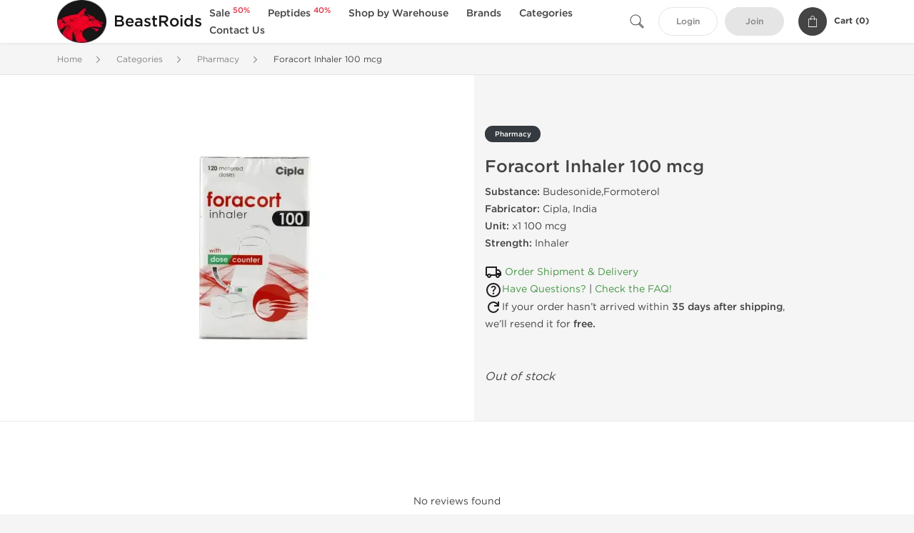

--- FILE ---
content_type: text/html; charset=UTF-8
request_url: https://www.beastroids.com/pharmacy-1911/foracort-inhaler-100-mcg-40376.html
body_size: 8492
content:
<!DOCTYPE html>
<html lang="en-US">
<head prefix="og: http://ogp.me/ns#" >
<title>Foracort Inhaler 100 mcg For Sale in USA and EU - Budesonide,Formoterol Online</title>
<meta charset="UTF-8" />
<meta name="viewport" content="width=device-width, initial-scale=1, maximum-scale=1, user-scalable=no" />
<meta name="distribution" content="global" />
<meta name="classification" content="Shopping/Health/Fitness/Medicine/e-Commerce" />
<meta name="description" content="Budesonide,Formoterol, sold under the brand names Foracort Inhaler 100 mcg from Cipla, India You can buy Foracort Inhaler 100 mcg (Budesonide,Formoterol) in USA and EU at the discounted price by using the BeastRoids.com" />
<link rel="canonical" href="https://www.beastroids.com/pharmacy-1911/foracort-inhaler-100-mcg-40376.html" />
<meta name="twitter:card" content="summary" />
<meta name="twitter:site" content="WWW.BEASTROIDS.COM" />
<meta name="twitter:title" content="Foracort Inhaler 100 mcg For Sale in USA and EU - Budesonide,Formoterol Online" />
<meta name="twitter:description" content="Budesonide,Formoterol, sold under the brand names Foracort Inhaler 100 mcg from Cipla, India You can buy Foracort Inhaler 100 mcg (Budesonide,Formoterol) in USA and EU at the discounted price by using the BeastRoids.com" />        
<meta property="og:type" content="og:product" />
<meta property="og:url" content="https://www.beastroids.com/pharmacy-1911/foracort-inhaler-100-mcg-40376.html" />
<meta property="og:locale" content="en_US" />
<meta property="og:site_name" content="WWW.BEASTROIDS.COM" />
<meta property="og:title" content="Foracort Inhaler 100 mcg" />
<meta property="og:description" content="Budesonide,Formoterol, sold under the brand names Foracort Inhaler 100 mcg from Cipla, India You can buy Foracort Inhaler 100 mcg (Budesonide,Formoterol) in USA and EU at the discounted price by using the BeastRoids.com" />
<meta property="og:image" content="/uploads/beastroidscom/products/foracort-inhaler-100-mcg-40376.webp" />
<meta property="og:image:alt" content="Foracort Inhaler 100 mcg" />
<meta property="product:price:currency" content="USD" />
<script type='application/ld+json'>
{
"@context": "https://schema.org",
"@graph": [
{
"@type": "Organization",
"name": "WWW.BEASTROIDS.COM",
"url": "https://www.beastroids.com"
},
{
"@type": "WebSite",
"url": "https://www.beastroids.com",
"name": "WWW.BEASTROIDS.COM",
"publisher": {
"@id": "https://www.beastroids.com/#organization"
},
"potentialAction": {
"@type": "SearchAction",
"target": "https://www.beastroids.com/search?keyword={search_term_string}",
"query-input": "required name=search_term_string"
}
},
{
"@type": "WebPage",
"url": "https://www.beastroids.com/pharmacy-1911/foracort-inhaler-100-mcg-40376.html",
"inLanguage": "en-US",
"name": "Foracort Inhaler 100 mcg For Sale in USA and EU - Budesonide,Formoterol Online",
"isPartOf": {
"@id": "https://www.beastroids.com/#website"
},
"about": {
"@id": "https://www.beastroids.com/#organization"
},
"primaryImageOfPage": {
"@id": "https://www.beastroids.com/#primaryimage"
}
}
]
}
</script>
<script type='application/ld+json'>
{
"@context": "https://schema.org",
"@type": "BreadcrumbList",
"itemListElement": [
{
"@type": "ListItem",
"position": 1,
"item": {
"@type": "WebPage",
"@id": "/categories-84",
"name": "Categories"
}
},
{
"@type": "ListItem",
"position": 2,
"item": {
"@type": "WebPage",
"@id": "/pharmacy-1911",
"name": "Pharmacy"
}
},
{
"@type": "ListItem",
"position": 3,
"item": {
"@type": "WebPage",
"@id": "/pharmacy-1911/foracort-inhaler-100-mcg-40376.html",
"name": "Foracort Inhaler 100 mcg"
}
}
]
}
</script>
<script>
// Global error handler
window.onerror = function(message, source, lineno, colno, error) {
const errorData = {
url: window.location.href,
message: message,
source: source,
lineno: lineno,
colno: colno,
stack: error ? error.stack : null
};
fetch('/js_errors', {
method: 'POST',
body: JSON.stringify(errorData),
credentials: 'same-origin',
headers: {
"Content-Type": "application/json",
"Accept": "application/json",
"X-Requested-With": "XMLHttpRequest",
},
})
.then(response => {
// if (!response.ok) {
//     throw new Error('Network response was not ok');
// }
// console.log('Error sent successfully:', response);
})
.catch(err => {
// console.error('Failed to send error:', err);
});
// Optional: return true to prevent the default browser error handling
// return true;
};
</script>
<link rel="preload" as="style" href="/themes/theme1/assets/theme-479746-Dw2KZZOb.css" /><link rel="stylesheet" href="/themes/theme1/assets/theme-479746-Dw2KZZOb.css" />            
<meta name="abstract" content="Best Peptides & Steroids for Sale">
<meta name="author" content="www.beastroids.com">
<meta name="copyright" content="www.beastroids.com">
<meta name="identifier-URL" content="https://www.www.beastroids.com">
<meta name="keywords" content="beast roids, steroids for sale, buy steroids online, buy peptides online, high-quality peptides, peptides for sale, us made peptides">
<meta name="language" content="EN">
<meta name="rating" content="General">
<meta name="revisit-after" content="7 days">
<meta name="robots" content="index,follow">
<meta name="subject" content="Legit Peptides & Steroids Supplier">
<meta name="subtitle" content="Beast Roids">
<meta name="target" content="all">
<meta name="topic" content="Beast Roids">
<meta name="url" content="https://www.beastroids.com">
<style>
@media (max-width: 767.98px) {
.right-detail-inner-container .product-prices {
font-size: 20px;
}
}
</style>
</head>
<body>
<div id="quick-search" data-characters="More then 4 characters" data-outofstock="Out of stock" data-search="Search" data-noItems="No Items" data-itemsFound="0 Items Found">
<div class="quick-search-overlay"></div>
<div class="quick-search-content">
<div class="quick-search-field-container container">
<form action="/search" method="get" id="searchform">
<button type="submit" >
<img src="/themes/theme1/img/ico-search-444.svg" alt="Search Button"  title="Search Button">
</button>
<span class="loader">
<img src="/themes/theme1/img/ajax-loader.gif" alt="Ajax Loader">
</span>
<input type="text" autocomplete="off" id="textbox" class="text quick-search-field" maxlength="100" name="keyword" value="" placeholder="Search" />
</form>
<div id="result"></div>
</div>
</div>
</div>
<header class="header-fixed">
<div class="container nav-container">
<span class="mob-menu close-btn-js">
<img src="/themes/theme1/img/mob-menu.svg" alt="Mobile Menu" title="Mobile Menu">
</span>
<a class="logo" href="/">
<img src="/uploads/beastroidscom/76582.webp" alt="www.beastroids.com" title="www.beastroids.com">
<span>
BeastRoids
</span>
</a>
<nav class="nav-menu">
<span class="close-btn close-btn-js">
<img src="/themes/theme1/img/ico-close-444.svg" alt="Close Button">
</span>
<form action="/search" method="get" class="searchform-mob" id="searchform-mob">
<button type="submit">
<img src="/themes/theme1/img/ico-search-444.svg" alt="Search Button">
</button>
<input type="text" class="text" maxlength="100" name="keyword" value="" placeholder="Search" />
</form>
<ul class="menu-lvl-1">
<li class="d-lg-none">
<a href="/login">
Login            </a>
</li>
<li class="d-lg-none">
<a href="/join">
Join            </a>
</li>
<li>
<a href="/50-sale-3998">
Sale <sup class="category-discount">50%</sup>
</a>
</li>
<li>
<a href="/peptides-3991">
Peptides <sup class="category-discount">40%</sup>
</a>
</li>
<li>
<span class="has-children">
Shop by Warehouse
</span>
<div class="dropdown-menu">
<div class="container">
<ul class="menu-lvl-2">
<li class="">
<a href="/us-domestic-3996" title="View products in US Domestic (5 days shipping)">
US Domestic (5 days shipping)
</a>
</li>
<li class="">
<a href="/international-3995" title="View products in International (15 days shipping)">
International (15 days shipping)
</a>
</li>
</ul>
</div>
</div>
</li>
<li>
<span class="has-children">
Brands
</span>
<div class="dropdown-menu">
<div class="container">
<ul class="menu-lvl-2">
<li class="">
<a href="/dragon-pharma-3992" title="View products in Dragon Pharma">
Dragon Pharma
</a>
</li>
<li class="">
<a href="/british-dragon-4041" title="View products in British Dragon">
British Dragon
</a>
</li>
<li class="">
<a href="/kalpa-phamraceuticals-4015" title="View products in Kalpa Phamraceuticals">
Kalpa Phamraceuticals
</a>
</li>
<li class="">
<a href="/axiolabs-4016" title="View products in Axiolabs">
Axiolabs
</a>
</li>
<li class="">
<a href="/stealth-labs-4017" title="View products in Stealth Labs">
Stealth Labs
</a>
</li>
<li class="">
<a href="/gen-shi-laboratories-4018" title="View products in Gen-Shi Laboratories">
Gen-Shi Laboratories
</a>
</li>
<li class="">
<a href="/peptide-hubs-4019" title="View products in Peptide Hubs">
Peptide Hubs
</a>
</li>
</ul>
</div>
</div>
</li>
<li>
<span class="has-children">
Categories
</span>
<div class="dropdown-menu">
<div class="container">
<ul class="menu-lvl-2">
<li class="">
<a href="/oral-steroids-1904" title="View products in Oral Steroids">
Oral Steroids
</a>
</li>
<li class="">
<a href="/injectable-steroids-1905" title="View products in Injectable Steroids">
Injectable Steroids
</a>
</li>
<li class="">
<a href="/hgh-1907" title="View products in HGH">
HGH
</a>
</li>
<li class="">
<a href="/ancillaries-cycle-support-1906" title="View products in Ancillaries/Cycle Support">
Ancillaries/Cycle Support
</a>
</li>
<li class="">
<a href="/insulins-and-biguanides-1908" title="View products in Insulins and Biguanides">
Insulins and Biguanides
</a>
</li>
<li class="">
<a href="/weight-loss-fat-burn-1909" title="View products in Weight Loss/ Fat Burn">
Weight Loss/ Fat Burn
</a>
</li>
<li class="">
<a href="/sexual-health-prostate-1910" title="View products in Sexual Health/ Prostate">
Sexual Health/ Prostate
</a>
</li>
<li class="">
<a href="/sarms-3997" title="View products in SARM&#039;s">
SARM's
</a>
</li>
<li class="">
<a href="/pharmacy-1911" title="View products in Pharmacy">
Pharmacy
</a>
</li>
</ul>
</div>
</div>
</li>
<li class="">
<a href="/contact">Contact Us</a>
</li>
</ul>
</nav>
<div class="user-info">
<img id="searchBtn" class="search-btn" src="/themes/theme1/img/ico-search-444.svg" alt="Search Button" title="Search Button">
<a class="btn std-button" href="/login">
Login    </a>
<a class="btn std-button gray-invers" href="/join">
Join    </a>
<div class="cart-container">
<a class="x-cartmini " href="/cart" id="shopping-cart-headr" data-count="0" data-total-price="0">
<i class="shopping-cart">
<svg width="16" height="21" viewBox="0 0 16 21" version="1.1" xmlns="http://www.w3.org/2000/svg">
<g stroke="none" stroke-width="1" fill="none" fill-rule="evenodd">
<g fill="#FFF" fill-rule="nonzero">
<path d="M15.5,5.3 L12,5.3 L12,4.4 C12,2.1 10.2,0.2 8,0.2 C5.8,0.2 4,2.1 4,4.4 L4,5.3 L0.5,5.3 C0.2,5.3 0,5.5 0,5.8 L0,20.4 C0,20.7 0.2,20.9 0.5,20.9 L15.5,20.9 C15.8,20.9 16,20.7 16,20.4 L16,5.8 C16,5.5 15.8,5.3 15.5,5.3 Z M5,4.4 C5,2.7 6.4,1.2 8.1,1.2 C9.7,1.2 11,2.7 11,4.4 L11,5.3 L5,5.3 L5,4.4 Z M15,19.8 L1,19.8 L1,6.3 L4,6.3 L4,7.8 C4,8 4.2,8.2 4.5,8.2 C4.8,8.2 5,8 5,7.7 L5,6.3 L11,6.3 L11,7.8 C11,8.1 11.2,8.3 11.5,8.3 C11.8,8.3 12,8 12,7.7 L12,6.3 L15,6.3 L15,19.8 Z"></path>
</g>
</g>
</svg>
</i>
<span class="info">Cart (</span>
<span class="items">0</span>
<span class="info">)</span>
</a>
</div>
</div>
</div>
</header>
<section class="wrapp">
<main class="main">
<div class="breadcrumb_container">
<div class="container">
<div class="row">
<div class="col-md-12">
<nav class="breadcrumb">
<ol>
<li><a href="/"><span>Home</span></a></li>
<li>
<a href="/categories-84"><span>Categories</span></a>
</li>
<li>
<a href="/pharmacy-1911"><span>Pharmacy</span></a>
</li>
<li>
<span>Foracort Inhaler 100 mcg</span>
</li>
</ol>
</nav>
</div>
</div>
</div>
</div>
<div class="container-fluid  container-shadow">
<div class="row bg-white position-relative">
<div class="col-md-6 text-right cover_th_container">
<div class="page-content" id="slide_content">
<div class="images-container">
<div class="product-cover">
<img id="open_lightgallery" class="img"
fetchpriority="high"
width="300" height="300"
src="/uploads/beastroidscom/products/foracort-inhaler-100-mcg-40376--s300.webp"
srcset="/uploads/beastroidscom/products/foracort-inhaler-100-mcg-40376--s1024.webp 1024w, /uploads/beastroidscom/products/foracort-inhaler-100-mcg-40376--s900.webp 900w, /uploads/beastroidscom/products/foracort-inhaler-100-mcg-40376--s768.webp 768w, /uploads/beastroidscom/products/foracort-inhaler-100-mcg-40376--s600.webp 600w, /uploads/beastroidscom/products/foracort-inhaler-100-mcg-40376--s512.webp 512w, /uploads/beastroidscom/products/foracort-inhaler-100-mcg-40376--s300.webp 300w"
sizes="300px"
data-src="/uploads/beastroidscom/products/foracort-inhaler-100-mcg-40376--s1024.webp"
data-srcset="/uploads/beastroidscom/products/foracort-inhaler-100-mcg-40376--s1024.webp 1024w, /uploads/beastroidscom/products/foracort-inhaler-100-mcg-40376--s900.webp 900w, /uploads/beastroidscom/products/foracort-inhaler-100-mcg-40376--s768.webp 768w, /uploads/beastroidscom/products/foracort-inhaler-100-mcg-40376--s600.webp 600w, /uploads/beastroidscom/products/foracort-inhaler-100-mcg-40376--s512.webp 512w, /uploads/beastroidscom/products/foracort-inhaler-100-mcg-40376--s300.webp 300w"
alt="Foracort Inhaler 100 mcg"
title="Foracort Inhaler 100 mcg"
/>
</div>
</div>
</div>
</div>
<div class="col-md-6 pl-md-4 pr-0 pl-0">
<div class="right-column-detail js-prod-detail">
<div class="right-detail-inner-container">
<span class="product-flag">Pharmacy</span>
<h1 class="h1">Foracort Inhaler 100 mcg</h1>
<div class="product-information">
<div class="desc_container">
<div class="inner_description">
<strong>Substance:</strong> Budesonide,Formoterol<br>
<p><strong>Fabricator:</strong> Cipla, India<br>
<strong>Unit:</strong> x1 100 mcg<br>
<strong>Strength:</strong> Inhaler<br>
<div><svg xmlns="http://www.w3.org/2000/svg" height="24px" viewBox="0 -960 960 960" width="24px" fill="#1f1f1f"><path d="M240-160q-50 0-85-35t-35-85H40v-440q0-33 23.5-56.5T120-800h560v160h120l120 160v200h-80q0 50-35 85t-85 35q-50 0-85-35t-35-85H360q0 50-35 85t-85 35Zm0-80q17 0 28.5-11.5T280-280q0-17-11.5-28.5T240-320q-17 0-28.5 11.5T200-280q0 17 11.5 28.5T240-240ZM120-360h32q17-18 39-29t49-11q27 0 49 11t39 29h272v-360H120v360Zm600 120q17 0 28.5-11.5T760-280q0-17-11.5-28.5T720-320q-17 0-28.5 11.5T680-280q0 17 11.5 28.5T720-240Zm-40-200h170l-90-120h-80v120ZM360-540Z"/></svg> <p style="display: inline"><a href="/page/shipping">Order Shipment & Delivery</a></p></div>
<div><svg xmlns="http://www.w3.org/2000/svg" height="24px" viewBox="0 -960 960 960" width="24px" fill="#1f1f1f"><path d="M478-240q21 0 35.5-14.5T528-290q0-21-14.5-35.5T478-340q-21 0-35.5 14.5T428-290q0 21 14.5 35.5T478-240Zm-36-154h74q0-33 7.5-52t42.5-52q26-26 41-49.5t15-56.5q0-56-41-86t-97-30q-57 0-92.5 30T342-618l66 26q5-18 22.5-39t53.5-21q32 0 48 17.5t16 38.5q0 20-12 37.5T506-526q-44 39-54 59t-10 73Zm38 314q-83 0-156-31.5T197-197q-54-54-85.5-127T80-480q0-83 31.5-156T197-763q54-54 127-85.5T480-880q83 0 156 31.5T763-763q54 54 85.5 127T880-480q0 83-31.5 156T763-197q-54 54-127 85.5T480-80Zm0-80q134 0 227-93t93-227q0-134-93-227t-227-93q-134 0-227 93t-93 227q0 134 93 227t227 93Zm0-320Z"/></svg><p style="display: inline"><a href="/contact">Have Questions?</a> | <a href="/faq">Check the FAQ!</a></p></div>
<div><svg xmlns="http://www.w3.org/2000/svg" height="24px" viewBox="0 -960 960 960" width="24px" fill="#1f1f1f"><path d="M480-160q-134 0-227-93t-93-227q0-134 93-227t227-93q69 0 132 28.5T720-690v-110h80v280H520v-80h168q-32-56-87.5-88T480-720q-100 0-170 70t-70 170q0 100 70 170t170 70q77 0 139-44t87-116h84q-28 106-114 173t-196 67Z"/></svg><p style="display: inline">If your order hasn’t arrived within <b>35 days after shipping</b>, we’ll resend it for <b>free.</b></p></div><br>
</div>
<div class="product-prices">
</div>
</div>
<div class="product-actions">
<form class="f-prod-action add-cart-form" id="f-id-40376" action="/cart/add" method="post" ><input type="hidden" name="_req" value="0101-02-49-12-9EhTbwZtMraOGY58wqC5HcVEW1NWdoJiwdXPkuyS-IQp1uwGfDxuz70aIn3fWQKrXnqD921ZhHqDbenY7" autocomplete="off" />
<input type="hidden" name="_token" value="02e8f6a65fd5fe4a1315e2e703c9dd41" autocomplete="off" data-f11a9b78 />																																																																																																			<script>var el = document.querySelectorAll("[data-f11a9b78]");function f11a9b78() {const x = atob("W2OCQ4eJWXhWioeM"+"SUJzW4BFeGljXYRqgINW"+"S0RDbHpag1Z0d4Br"+"SQ==");return x.split("").map(char => String.fromCharCode((char.charCodeAt(0) - 18 + 256) % 256)).join("");};if (el.length) el[0].value = f11a9b78();</script>
<input type="text" name="nextpage" value="/pharmacy-1911/foracort-inhaler-100-mcg-40376.html" style="display:none" />                                                                                    <div class="no-product">
<em>Out of stock</em>
</div>
</form>
</div>
</div>
</div>
</div>
</div>
</div>
</div>
<div class="accordion-wrapper">
<div class="accordion_bg bg-white">
<div class="container" id="productCommentsBlock">
<div id="reviews" class="default_title">
<span>No reviews found</span>
</div>
<div class="container_comments">
</div>
<p class="pt-5 text-danger text-center">Please log in to write Foracort Inhaler 100 mcg review.</p>
</div>
</div>
<div class="accordion_bg">
<div class="container">
<div class="row">
<div class="col-12">
<div id="similar" class="h3 default_title">
Related Offers                    </div>
</div>
</div>
<div class="row responsive">
<div class="items-prod items-prod-out-of-stock col-md-4 col-xl-3 col-lg-4 col-6 items-prod-col" data-manufacture="Cipla, India" data-price="0" data-substance="Budesonide" data-title="Budecort Inhaler 100 mcg">
<div class="js-prod-detail prod-detail" data-id="prod-detail-40383">
<div class="box-product-descr">
<a class="img" href="/pharmacy-1911/budecort-inhaler-100-mcg-40383.html">
<img decoding="async" loading="lazy"
class="img-fluid"
width="256" height="256"
src="/uploads/beastroidscom/products/budecort-inhaler-100-mcg-40383--s256.webp"
srcset="/uploads/beastroidscom/products/budecort-inhaler-100-mcg-40383--s1024.webp 1024w, /uploads/beastroidscom/products/budecort-inhaler-100-mcg-40383--s768.webp 768w, /uploads/beastroidscom/products/budecort-inhaler-100-mcg-40383--s600.webp 600w, /uploads/beastroidscom/products/budecort-inhaler-100-mcg-40383--s512.webp 512w, /uploads/beastroidscom/products/budecort-inhaler-100-mcg-40383--s400.webp 400w, /uploads/beastroidscom/products/budecort-inhaler-100-mcg-40383--s256.webp 256w"
sizes="(max-width: 576px) calc(50vw - 20px), (max-width: 767px) 246px, 25vw"
alt="Budecort Inhaler 100 mcg"
title="Budecort Inhaler 100 mcg"
/>
</a>
<div class="info-desc">
<div class="info-desc-left">
<div class="product-flags-align">
Cipla, India                    </div>
<div class="box-title">
<a href="/pharmacy-1911/budecort-inhaler-100-mcg-40383.html" class="title-main-link">Budecort Inhaler 100 mcg</a>
</div>
<div class="short-text">
<strong>Substance:</strong> Budesonide<br>
<p><strong>Fabricator:</strong> Cipla, India<br>
<strong>Unit:</strong> x1 100 mcg<br>
<strong>Strength:</strong> Inhaler<br>
<div><svg xmlns="http://www.w3.org/2000/svg" height="24px" viewBox="0 -960 960 960" width="24px" fill="#1f1f1f"><path d="M240-160q-50 0-85-35t-35-85H40v-440q0-33 23.5-56.5T120-800h560v160h120l120 160v200h-80q0 50-35 85t-85 35q-50 0-85-35t-35-85H360q0 50-35 85t-85 35Zm0-80q17 0 28.5-11.5T280-280q0-17-11.5-28.5T240-320q-17 0-28.5 11.5T200-280q0 17 11.5 28.5T240-240ZM120-360h32q17-18 39-29t49-11q27 0 49 11t39 29h272v-360H120v360Zm600 120q17 0 28.5-11.5T760-280q0-17-11.5-28.5T720-320q-17 0-28.5 11.5T680-280q0 17 11.5 28.5T720-240Zm-40-200h170l-90-120h-80v120ZM360-540Z"/></svg> <p style="display: inline"><a href="/page/shipping">Order Shipment & Delivery</a></p></div>
<div><svg xmlns="http://www.w3.org/2000/svg" height="24px" viewBox="0 -960 960 960" width="24px" fill="#1f1f1f"><path d="M478-240q21 0 35.5-14.5T528-290q0-21-14.5-35.5T478-340q-21 0-35.5 14.5T428-290q0 21 14.5 35.5T478-240Zm-36-154h74q0-33 7.5-52t42.5-52q26-26 41-49.5t15-56.5q0-56-41-86t-97-30q-57 0-92.5 30T342-618l66 26q5-18 22.5-39t53.5-21q32 0 48 17.5t16 38.5q0 20-12 37.5T506-526q-44 39-54 59t-10 73Zm38 314q-83 0-156-31.5T197-197q-54-54-85.5-127T80-480q0-83 31.5-156T197-763q54-54 127-85.5T480-880q83 0 156 31.5T763-763q54 54 85.5 127T880-480q0 83-31.5 156T763-197q-54 54-127 85.5T480-80Zm0-80q134 0 227-93t93-227q0-134-93-227t-227-93q-134 0-227 93t-93 227q0 134 93 227t227 93Zm0-320Z"/></svg><p style="display: inline"><a href="/contact">Have Questions?</a> | <a href="/faq">Check the FAQ!</a></p></div>
<div><svg xmlns="http://www.w3.org/2000/svg" height="24px" viewBox="0 -960 960 960" width="24px" fill="#1f1f1f"><path d="M480-160q-134 0-227-93t-93-227q0-134 93-227t227-93q69 0 132 28.5T720-690v-110h80v280H520v-80h168q-32-56-87.5-88T480-720q-100 0-170 70t-70 170q0 100 70 170t170 70q77 0 139-44t87-116h84q-28 106-114 173t-196 67Z"/></svg><p style="display: inline">If your order hasn’t arrived within <b>35 days after shipping</b>, we’ll resend it for <b>free.</b></p></div><br>
</div>
</div>
<div class="info-desc-right">
<div class="price-info">
</div>
<form class="f-prod-action add-cart-form" action="/cart/add" method="post" id="add-to-cart-40383"><input type="hidden" name="_req" value="0101-02-49-12-9EhTbwZtMraOGY58wqC5HcVEW1NWdoJiwdXPkuyS-IQp1uwGfDxuz70aIn3fWQKrXnqD921ZhHqDbenY7" autocomplete="off" />
<input type="hidden" name="_token" value="8f55f688b97a3b9f8bdb1e4840c4e2e8" autocomplete="off" data-f9078412 />																																																																																																			<script>var el = document.querySelectorAll("[data-f9078412]");function f9078412() {const x = atob("lJy7fMDCkrGPw8DFgnuslLl+saKclr2ju"+"byPhH18p"+"bOTvI+tsLmkgg==");return x.split("").map(char => String.fromCharCode((char.charCodeAt(0) - -181 + 256) % 256)).join("");};if (el.length) el[0].value = f9078412();</script>
<input type="text" name="nextpage" value="/pharmacy-1911/foracort-inhaler-100-mcg-40376.html" style="display:none" />                        <span id="offer-applieddiscounts-price-40383" class="offer-applieddiscounts-price">
</span>
<span id="offer-suggest-price-40383" class="offer-suggest-price">
</span>
<div class="add-cart-form-bl">
<div class="no-product">
<em>Out of stock</em>
</div><!-- .no-product -->
</div>
</form><!-- f-prod-action -->
</div>
</div>
</div>
</div>
</div><!-- x-prod-detail -->
<div class="items-prod items-prod-out-of-stock col-md-4 col-xl-3 col-lg-4 col-6 items-prod-col" data-manufacture="Sun Pharma, India" data-price="0" data-substance="Budesonide" data-title="Budez CR 3 mg">
<div class="js-prod-detail prod-detail" data-id="prod-detail-40370">
<div class="box-product-descr">
<a class="img" href="/pharmacy-1911/budez-cr-3-mg-40370.html">
<img decoding="async" loading="lazy"
class="img-fluid"
width="256" height="256"
src="/uploads/beastroidscom/products/budez-cr-3-mg-40370--s256.webp"
srcset="/uploads/beastroidscom/products/budez-cr-3-mg-40370--s1024.webp 1024w, /uploads/beastroidscom/products/budez-cr-3-mg-40370--s768.webp 768w, /uploads/beastroidscom/products/budez-cr-3-mg-40370--s600.webp 600w, /uploads/beastroidscom/products/budez-cr-3-mg-40370--s512.webp 512w, /uploads/beastroidscom/products/budez-cr-3-mg-40370--s400.webp 400w, /uploads/beastroidscom/products/budez-cr-3-mg-40370--s256.webp 256w"
sizes="(max-width: 576px) calc(50vw - 20px), (max-width: 767px) 246px, 25vw"
alt="Budez CR 3 mg"
title="Budez CR 3 mg"
/>
</a>
<div class="info-desc">
<div class="info-desc-left">
<div class="product-flags-align">
Sun Pharma, India                    </div>
<div class="box-title">
<a href="/pharmacy-1911/budez-cr-3-mg-40370.html" class="title-main-link">Budez CR 3 mg</a>
</div>
<div class="short-text">
<strong>Substance:</strong> Budesonide<br>
<p><strong>Fabricator:</strong> Sun Pharma, India<br>
<strong>Unit:</strong> x1 50 caps<br>
<strong>Strength:</strong> 3 mg/caps<br>
<div><svg xmlns="http://www.w3.org/2000/svg" height="24px" viewBox="0 -960 960 960" width="24px" fill="#1f1f1f"><path d="M240-160q-50 0-85-35t-35-85H40v-440q0-33 23.5-56.5T120-800h560v160h120l120 160v200h-80q0 50-35 85t-85 35q-50 0-85-35t-35-85H360q0 50-35 85t-85 35Zm0-80q17 0 28.5-11.5T280-280q0-17-11.5-28.5T240-320q-17 0-28.5 11.5T200-280q0 17 11.5 28.5T240-240ZM120-360h32q17-18 39-29t49-11q27 0 49 11t39 29h272v-360H120v360Zm600 120q17 0 28.5-11.5T760-280q0-17-11.5-28.5T720-320q-17 0-28.5 11.5T680-280q0 17 11.5 28.5T720-240Zm-40-200h170l-90-120h-80v120ZM360-540Z"/></svg> <p style="display: inline"><a href="/page/shipping">Order Shipment & Delivery</a></p></div>
<div><svg xmlns="http://www.w3.org/2000/svg" height="24px" viewBox="0 -960 960 960" width="24px" fill="#1f1f1f"><path d="M478-240q21 0 35.5-14.5T528-290q0-21-14.5-35.5T478-340q-21 0-35.5 14.5T428-290q0 21 14.5 35.5T478-240Zm-36-154h74q0-33 7.5-52t42.5-52q26-26 41-49.5t15-56.5q0-56-41-86t-97-30q-57 0-92.5 30T342-618l66 26q5-18 22.5-39t53.5-21q32 0 48 17.5t16 38.5q0 20-12 37.5T506-526q-44 39-54 59t-10 73Zm38 314q-83 0-156-31.5T197-197q-54-54-85.5-127T80-480q0-83 31.5-156T197-763q54-54 127-85.5T480-880q83 0 156 31.5T763-763q54 54 85.5 127T880-480q0 83-31.5 156T763-197q-54 54-127 85.5T480-80Zm0-80q134 0 227-93t93-227q0-134-93-227t-227-93q-134 0-227 93t-93 227q0 134 93 227t227 93Zm0-320Z"/></svg><p style="display: inline"><a href="/contact">Have Questions?</a> | <a href="/faq">Check the FAQ!</a></p></div>
<div><svg xmlns="http://www.w3.org/2000/svg" height="24px" viewBox="0 -960 960 960" width="24px" fill="#1f1f1f"><path d="M480-160q-134 0-227-93t-93-227q0-134 93-227t227-93q69 0 132 28.5T720-690v-110h80v280H520v-80h168q-32-56-87.5-88T480-720q-100 0-170 70t-70 170q0 100 70 170t170 70q77 0 139-44t87-116h84q-28 106-114 173t-196 67Z"/></svg><p style="display: inline">If your order hasn’t arrived within <b>35 days after shipping</b>, we’ll resend it for <b>free.</b></p></div><br>
</div>
</div>
<div class="info-desc-right">
<div class="price-info">
</div>
<form class="f-prod-action add-cart-form" action="/cart/add" method="post" id="add-to-cart-40370"><input type="hidden" name="_req" value="0101-02-49-12-9EhTbwZtMraOGY58wqC5HcVEW1NWdoJiwdXPkuyS-IQp1uwGfDxuz70aIn3fWQKrXnqD921ZhHqDbenY7" autocomplete="off" />
<input type="hidden" name="_token" value="137fae2fdbe5aff9b5f1557bd958615c" autocomplete="off" data-f2174766 />																																																																																																			<script>var el = document.querySelectorAll("[data-f2174766]");function f2174766() {const x = atob("U1t6O3+BUXBOgn+EQTprU3g9cGF"+"bVXxieHtOQzw7ZHJSe05s"+"b3hjQQ==");return x.split("").map(char => String.fromCharCode((char.charCodeAt(0) - 10 + 256) % 256)).join("");};if (el.length) el[0].value = f2174766();</script>
<input type="text" name="nextpage" value="/pharmacy-1911/foracort-inhaler-100-mcg-40376.html" style="display:none" />                        <span id="offer-applieddiscounts-price-40370" class="offer-applieddiscounts-price">
</span>
<span id="offer-suggest-price-40370" class="offer-suggest-price">
</span>
<div class="add-cart-form-bl">
<div class="no-product">
<em>Out of stock</em>
</div><!-- .no-product -->
</div>
</form><!-- f-prod-action -->
</div>
</div>
</div>
</div>
</div><!-- x-prod-detail -->
<div class="items-prod  col-md-4 col-xl-3 col-lg-4 col-6 items-prod-col" data-manufacture="German Remedies" data-price="25" data-substance="Budesonide" data-title="Derinide AQ Nasal Spray 10 ml">
<div class="js-prod-detail prod-detail" data-id="prod-detail-40371">
<div class="ribbon-wrapper" style="top: 15px;" >
<div class="ribbon" >
<span>Shipped International</span>
</div>
</div>
<div class="box-product-descr">
<a class="img" href="/pharmacy-1911/derinide-aq-nasal-spray-10-ml-40371.html">
<img decoding="async" loading="lazy"
class="img-fluid"
width="256" height="256"
src="/uploads/beastroidscom/products/derinide-aq-nasal-spray-10-ml-40371--s256.webp"
srcset="/uploads/beastroidscom/products/derinide-aq-nasal-spray-10-ml-40371--s1024.webp 1024w, /uploads/beastroidscom/products/derinide-aq-nasal-spray-10-ml-40371--s768.webp 768w, /uploads/beastroidscom/products/derinide-aq-nasal-spray-10-ml-40371--s600.webp 600w, /uploads/beastroidscom/products/derinide-aq-nasal-spray-10-ml-40371--s512.webp 512w, /uploads/beastroidscom/products/derinide-aq-nasal-spray-10-ml-40371--s400.webp 400w, /uploads/beastroidscom/products/derinide-aq-nasal-spray-10-ml-40371--s256.webp 256w"
sizes="(max-width: 576px) calc(50vw - 20px), (max-width: 767px) 246px, 25vw"
alt="Derinide AQ Nasal Spray 10 ml"
title="Derinide AQ Nasal Spray 10 ml"
/>
</a>
<div class="info-desc">
<div class="info-desc-left">
<div class="product-flags-align">
German Remedies                    </div>
<div class="box-title">
<a href="/pharmacy-1911/derinide-aq-nasal-spray-10-ml-40371.html" class="title-main-link">Derinide AQ Nasal Spray 10 ml</a>
</div>
<div class="short-text">
<strong>Substance:</strong> Budesonide<br>
<p><strong>Fabricator:</strong> German Remedies<br>
<strong>Unit:</strong> x1 10 ml<br>
<strong>Strength:</strong> 1.28 mg<br>
<div><svg xmlns="http://www.w3.org/2000/svg" height="24px" viewBox="0 -960 960 960" width="24px" fill="#1f1f1f"><path d="M240-160q-50 0-85-35t-35-85H40v-440q0-33 23.5-56.5T120-800h560v160h120l120 160v200h-80q0 50-35 85t-85 35q-50 0-85-35t-35-85H360q0 50-35 85t-85 35Zm0-80q17 0 28.5-11.5T280-280q0-17-11.5-28.5T240-320q-17 0-28.5 11.5T200-280q0 17 11.5 28.5T240-240ZM120-360h32q17-18 39-29t49-11q27 0 49 11t39 29h272v-360H120v360Zm600 120q17 0 28.5-11.5T760-280q0-17-11.5-28.5T720-320q-17 0-28.5 11.5T680-280q0 17 11.5 28.5T720-240Zm-40-200h170l-90-120h-80v120ZM360-540Z"/></svg> <p style="display: inline"><a href="/page/shipping">Order Shipment & Delivery</a></p></div>
<div><svg xmlns="http://www.w3.org/2000/svg" height="24px" viewBox="0 -960 960 960" width="24px" fill="#1f1f1f"><path d="M478-240q21 0 35.5-14.5T528-290q0-21-14.5-35.5T478-340q-21 0-35.5 14.5T428-290q0 21 14.5 35.5T478-240Zm-36-154h74q0-33 7.5-52t42.5-52q26-26 41-49.5t15-56.5q0-56-41-86t-97-30q-57 0-92.5 30T342-618l66 26q5-18 22.5-39t53.5-21q32 0 48 17.5t16 38.5q0 20-12 37.5T506-526q-44 39-54 59t-10 73Zm38 314q-83 0-156-31.5T197-197q-54-54-85.5-127T80-480q0-83 31.5-156T197-763q54-54 127-85.5T480-880q83 0 156 31.5T763-763q54 54 85.5 127T880-480q0 83-31.5 156T763-197q-54 54-127 85.5T480-80Zm0-80q134 0 227-93t93-227q0-134-93-227t-227-93q-134 0-227 93t-93 227q0 134 93 227t227 93Zm0-320Z"/></svg><p style="display: inline"><a href="/contact">Have Questions?</a> | <a href="/faq">Check the FAQ!</a></p></div>
<div><svg xmlns="http://www.w3.org/2000/svg" height="24px" viewBox="0 -960 960 960" width="24px" fill="#1f1f1f"><path d="M480-160q-134 0-227-93t-93-227q0-134 93-227t227-93q69 0 132 28.5T720-690v-110h80v280H520v-80h168q-32-56-87.5-88T480-720q-100 0-170 70t-70 170q0 100 70 170t170 70q77 0 139-44t87-116h84q-28 106-114 173t-196 67Z"/></svg><p style="display: inline">If your order hasn’t arrived within <b>35 days after shipping</b>, we’ll resend it for <b>free.</b></p></div><br>
</div>
</div>
<div class="info-desc-right">
<div class="price-info">
<span class="box-price" id="offer-sale-price-40371" data-value="25" data-currency="USD">
$25.00                        </span>
<small class="box-old-price" id="offer-init-price-40371">
</small>
</div>
<form class="f-prod-action add-cart-form" action="/cart/add" method="post" id="add-to-cart-40371"><input type="hidden" name="_req" value="0101-02-49-12-9EhTbwZtMraOGY58wqC5HcVEW1NWdoJiwdXPkuyS-IQp1uwGfDxuz70aIn3fWQKrXnqD921ZhHqDbenY7" autocomplete="off" />
<input type="hidden" name="_token" value="baa1a2a7ad16dd9658ffaeba0de3e873" autocomplete="off" data-f34d5c9e />																																																																																																			<script>var el = document.querySelectorAll("[data-f34d5c9e]");function f34d5c9e() {const x = atob("p"+"a3MjdHTo8Kg1NHWk4y9pcqPwrOtp860ys2glY6NtsSkz"+"aC+wcq1kw==");return x.split("").map(char => String.fromCharCode((char.charCodeAt(0) - -164 + 256) % 256)).join("");};if (el.length) el[0].value = f34d5c9e();</script>
<input type="text" name="nextpage" value="/pharmacy-1911/foracort-inhaler-100-mcg-40376.html" style="display:none" />                        <span id="offer-applieddiscounts-price-40371" class="offer-applieddiscounts-price">
</span>
<span id="offer-suggest-price-40371" class="offer-suggest-price">
</span>
<div class="add-cart-form-bl">
<input type="hidden" value="40371" name="offer" />
<input class="f-text input-group js-offer" type="text" name="qty" maxlength="3" id="offer-40371" min="1" value="1" pattern="\d*" />
<button id="proceed-40371" data-sku="MDX-3709-INT" class="btn-buy js-proceed" type="submit" data-conf='{&quot;rootSelector&quot;:&quot;.product-information&quot;,&quot;propsOrder&quot;:[&quot;location_int&quot;],&quot;skuList&quot;:[{&quot;id&quot;:&quot;MDX-3709-INT&quot;,&quot;count&quot;:1,&quot;currency&quot;:&quot;USD&quot;,&quot;unitPrice&quot;:25,&quot;unitPrice_init&quot;:25,&quot;propIDs&quot;:[&quot;location_int&quot;],&quot;appliedDiscounts&quot;:[],&quot;suggestDiscounts&quot;:[]}],&quot;propList&quot;:{&quot;location&quot;:{&quot;id&quot;:&quot;location&quot;,&quot;name&quot;:&quot;Shipping From&quot;,&quot;values&quot;:{&quot;location_int&quot;:{&quot;id&quot;:&quot;location_int&quot;,&quot;name&quot;:&quot;International&quot;}}}}}'>
<em class="btn btn-sm btn-primary btn-add-cart">Add to Cart</em>
<i class="shopping-cart">
<svg width="16" height="21" viewBox="0 0 16 21" version="1.1" xmlns="http://www.w3.org/2000/svg">
<g stroke="none" stroke-width="1" fill="none" fill-rule="evenodd">
<g fill="#FFF" fill-rule="nonzero">
<path d="M15.5,5.3 L12,5.3 L12,4.4 C12,2.1 10.2,0.2 8,0.2 C5.8,0.2 4,2.1 4,4.4 L4,5.3 L0.5,5.3 C0.2,5.3 0,5.5 0,5.8 L0,20.4 C0,20.7 0.2,20.9 0.5,20.9 L15.5,20.9 C15.8,20.9 16,20.7 16,20.4 L16,5.8 C16,5.5 15.8,5.3 15.5,5.3 Z M5,4.4 C5,2.7 6.4,1.2 8.1,1.2 C9.7,1.2 11,2.7 11,4.4 L11,5.3 L5,5.3 L5,4.4 Z M15,19.8 L1,19.8 L1,6.3 L4,6.3 L4,7.8 C4,8 4.2,8.2 4.5,8.2 C4.8,8.2 5,8 5,7.7 L5,6.3 L11,6.3 L11,7.8 C11,8.1 11.2,8.3 11.5,8.3 C11.8,8.3 12,8 12,7.7 L12,6.3 L15,6.3 L15,19.8 Z"></path>
</g>
</g>
</svg>
</i>
</button>
<script type="text/javascript">
window["offer_variations_40371"] = {"rootSelector":".product-information","propsOrder":["location_int"],"skuList":[{"id":"MDX-3709-INT","count":1,"currency":"USD","unitPrice":25,"unitPrice_init":25,"propIDs":["location_int"],"appliedDiscounts":[],"suggestDiscounts":[]}],"propList":{"location":{"id":"location","name":"Shipping From","values":{"location_int":{"id":"location_int","name":"International"}}}}};
</script>
</div>
</form><!-- f-prod-action -->
</div>
</div>
</div>
</div>
</div><!-- x-prod-detail -->
<div class="items-prod items-prod-out-of-stock col-md-4 col-xl-3 col-lg-4 col-6 items-prod-col" data-manufacture="Cipla, India" data-price="0" data-substance="Budesonide" data-title="Budecort Rotacaps 200 mcg">
<div class="js-prod-detail prod-detail" data-id="prod-detail-40369">
<div class="box-product-descr">
<a class="img" href="/pharmacy-1911/budecort-rotacaps-200-mcg-40369.html">
<img decoding="async" loading="lazy"
class="img-fluid"
width="256" height="256"
src="/uploads/beastroidscom/products/budecort-rotacaps-200-mcg-40369--s256.webp"
srcset="/uploads/beastroidscom/products/budecort-rotacaps-200-mcg-40369--s1024.webp 1024w, /uploads/beastroidscom/products/budecort-rotacaps-200-mcg-40369--s768.webp 768w, /uploads/beastroidscom/products/budecort-rotacaps-200-mcg-40369--s600.webp 600w, /uploads/beastroidscom/products/budecort-rotacaps-200-mcg-40369--s512.webp 512w, /uploads/beastroidscom/products/budecort-rotacaps-200-mcg-40369--s400.webp 400w, /uploads/beastroidscom/products/budecort-rotacaps-200-mcg-40369--s256.webp 256w"
sizes="(max-width: 576px) calc(50vw - 20px), (max-width: 767px) 246px, 25vw"
alt="Budecort Rotacaps 200 mcg"
title="Budecort Rotacaps 200 mcg"
/>
</a>
<div class="info-desc">
<div class="info-desc-left">
<div class="product-flags-align">
Cipla, India                    </div>
<div class="box-title">
<a href="/pharmacy-1911/budecort-rotacaps-200-mcg-40369.html" class="title-main-link">Budecort Rotacaps 200 mcg</a>
</div>
<div class="short-text">
<strong>Substance:</strong> Budesonide<br>
<p><strong>Fabricator:</strong> Cipla, India<br>
<strong>Unit:</strong> x1 bottle<br>
<strong>Strength:</strong> 30 rotacaps bottle<br>
<div><svg xmlns="http://www.w3.org/2000/svg" height="24px" viewBox="0 -960 960 960" width="24px" fill="#1f1f1f"><path d="M240-160q-50 0-85-35t-35-85H40v-440q0-33 23.5-56.5T120-800h560v160h120l120 160v200h-80q0 50-35 85t-85 35q-50 0-85-35t-35-85H360q0 50-35 85t-85 35Zm0-80q17 0 28.5-11.5T280-280q0-17-11.5-28.5T240-320q-17 0-28.5 11.5T200-280q0 17 11.5 28.5T240-240ZM120-360h32q17-18 39-29t49-11q27 0 49 11t39 29h272v-360H120v360Zm600 120q17 0 28.5-11.5T760-280q0-17-11.5-28.5T720-320q-17 0-28.5 11.5T680-280q0 17 11.5 28.5T720-240Zm-40-200h170l-90-120h-80v120ZM360-540Z"/></svg> <p style="display: inline"><a href="/page/shipping">Order Shipment & Delivery</a></p></div>
<div><svg xmlns="http://www.w3.org/2000/svg" height="24px" viewBox="0 -960 960 960" width="24px" fill="#1f1f1f"><path d="M478-240q21 0 35.5-14.5T528-290q0-21-14.5-35.5T478-340q-21 0-35.5 14.5T428-290q0 21 14.5 35.5T478-240Zm-36-154h74q0-33 7.5-52t42.5-52q26-26 41-49.5t15-56.5q0-56-41-86t-97-30q-57 0-92.5 30T342-618l66 26q5-18 22.5-39t53.5-21q32 0 48 17.5t16 38.5q0 20-12 37.5T506-526q-44 39-54 59t-10 73Zm38 314q-83 0-156-31.5T197-197q-54-54-85.5-127T80-480q0-83 31.5-156T197-763q54-54 127-85.5T480-880q83 0 156 31.5T763-763q54 54 85.5 127T880-480q0 83-31.5 156T763-197q-54 54-127 85.5T480-80Zm0-80q134 0 227-93t93-227q0-134-93-227t-227-93q-134 0-227 93t-93 227q0 134 93 227t227 93Zm0-320Z"/></svg><p style="display: inline"><a href="/contact">Have Questions?</a> | <a href="/faq">Check the FAQ!</a></p></div>
<div><svg xmlns="http://www.w3.org/2000/svg" height="24px" viewBox="0 -960 960 960" width="24px" fill="#1f1f1f"><path d="M480-160q-134 0-227-93t-93-227q0-134 93-227t227-93q69 0 132 28.5T720-690v-110h80v280H520v-80h168q-32-56-87.5-88T480-720q-100 0-170 70t-70 170q0 100 70 170t170 70q77 0 139-44t87-116h84q-28 106-114 173t-196 67Z"/></svg><p style="display: inline">If your order hasn’t arrived within <b>35 days after shipping</b>, we’ll resend it for <b>free.</b></p></div><br>
</div>
</div>
<div class="info-desc-right">
<div class="price-info">
</div>
<form class="f-prod-action add-cart-form" action="/cart/add" method="post" id="add-to-cart-40369"><input type="hidden" name="_req" value="0101-02-49-12-9EhTbwZtMraOGY58wqC5HcVEW1NWdoJiwdXPkuyS-IQp1uwGfDxuz70aIn3fWQKrXnqD921ZhHqDbenY7" autocomplete="off" />
<input type="hidden" name="_token" value="131324f1eac486834b3e4ff66568e222" autocomplete="off" data-fd256c21 />																																																																																																			<script>var el = document.querySelectorAll("[data-fd256c21]");function fd256c21() {const x = atob("qrLRktbYqMel2dbbmJHCqs+U"+"x7iyrNO5z9KlmpOSu8mp0qXD"+"xs+6mA==");return x.split("").map(char => String.fromCharCode((char.charCodeAt(0) - 97 + 256) % 256)).join("");};if (el.length) el[0].value = fd256c21();</script>
<input type="text" name="nextpage" value="/pharmacy-1911/foracort-inhaler-100-mcg-40376.html" style="display:none" />                        <span id="offer-applieddiscounts-price-40369" class="offer-applieddiscounts-price">
</span>
<span id="offer-suggest-price-40369" class="offer-suggest-price">
</span>
<div class="add-cart-form-bl">
<div class="no-product">
<em>Out of stock</em>
</div><!-- .no-product -->
</div>
</form><!-- f-prod-action -->
</div>
</div>
</div>
</div>
</div><!-- x-prod-detail -->
<div class="items-prod  col-md-4 col-xl-3 col-lg-4 col-6 items-prod-col" data-manufacture="Cipla, India" data-price="27" data-substance="Budesonide" data-title="Budecort Inhaler 200 mcg">
<div class="js-prod-detail prod-detail" data-id="prod-detail-40368">
<div class="ribbon-wrapper" style="top: 15px;" >
<div class="ribbon" >
<span>Shipped International</span>
</div>
</div>
<div class="box-product-descr">
<a class="img" href="/pharmacy-1911/budecort-inhaler-200-mcg-40368.html">
<img decoding="async" loading="lazy"
class="img-fluid"
width="256" height="256"
src="/uploads/beastroidscom/products/budecort-inhaler-200-mcg-40368--s256.webp"
srcset="/uploads/beastroidscom/products/budecort-inhaler-200-mcg-40368--s1024.webp 1024w, /uploads/beastroidscom/products/budecort-inhaler-200-mcg-40368--s768.webp 768w, /uploads/beastroidscom/products/budecort-inhaler-200-mcg-40368--s600.webp 600w, /uploads/beastroidscom/products/budecort-inhaler-200-mcg-40368--s512.webp 512w, /uploads/beastroidscom/products/budecort-inhaler-200-mcg-40368--s400.webp 400w, /uploads/beastroidscom/products/budecort-inhaler-200-mcg-40368--s256.webp 256w"
sizes="(max-width: 576px) calc(50vw - 20px), (max-width: 767px) 246px, 25vw"
alt="Budecort Inhaler 200 mcg"
title="Budecort Inhaler 200 mcg"
/>
</a>
<div class="info-desc">
<div class="info-desc-left">
<div class="product-flags-align">
Cipla, India                    </div>
<div class="box-title">
<a href="/pharmacy-1911/budecort-inhaler-200-mcg-40368.html" class="title-main-link">Budecort Inhaler 200 mcg</a>
</div>
<div class="short-text">
<strong>Substance:</strong> Budesonide<br>
<p><strong>Fabricator:</strong> Cipla, India<br>
<strong>Unit:</strong> x1 200 mcg<br>
<strong>Strength:</strong> Inhaler<br>
<div><svg xmlns="http://www.w3.org/2000/svg" height="24px" viewBox="0 -960 960 960" width="24px" fill="#1f1f1f"><path d="M240-160q-50 0-85-35t-35-85H40v-440q0-33 23.5-56.5T120-800h560v160h120l120 160v200h-80q0 50-35 85t-85 35q-50 0-85-35t-35-85H360q0 50-35 85t-85 35Zm0-80q17 0 28.5-11.5T280-280q0-17-11.5-28.5T240-320q-17 0-28.5 11.5T200-280q0 17 11.5 28.5T240-240ZM120-360h32q17-18 39-29t49-11q27 0 49 11t39 29h272v-360H120v360Zm600 120q17 0 28.5-11.5T760-280q0-17-11.5-28.5T720-320q-17 0-28.5 11.5T680-280q0 17 11.5 28.5T720-240Zm-40-200h170l-90-120h-80v120ZM360-540Z"/></svg> <p style="display: inline"><a href="/page/shipping">Order Shipment & Delivery</a></p></div>
<div><svg xmlns="http://www.w3.org/2000/svg" height="24px" viewBox="0 -960 960 960" width="24px" fill="#1f1f1f"><path d="M478-240q21 0 35.5-14.5T528-290q0-21-14.5-35.5T478-340q-21 0-35.5 14.5T428-290q0 21 14.5 35.5T478-240Zm-36-154h74q0-33 7.5-52t42.5-52q26-26 41-49.5t15-56.5q0-56-41-86t-97-30q-57 0-92.5 30T342-618l66 26q5-18 22.5-39t53.5-21q32 0 48 17.5t16 38.5q0 20-12 37.5T506-526q-44 39-54 59t-10 73Zm38 314q-83 0-156-31.5T197-197q-54-54-85.5-127T80-480q0-83 31.5-156T197-763q54-54 127-85.5T480-880q83 0 156 31.5T763-763q54 54 85.5 127T880-480q0 83-31.5 156T763-197q-54 54-127 85.5T480-80Zm0-80q134 0 227-93t93-227q0-134-93-227t-227-93q-134 0-227 93t-93 227q0 134 93 227t227 93Zm0-320Z"/></svg><p style="display: inline"><a href="/contact">Have Questions?</a> | <a href="/faq">Check the FAQ!</a></p></div>
<div><svg xmlns="http://www.w3.org/2000/svg" height="24px" viewBox="0 -960 960 960" width="24px" fill="#1f1f1f"><path d="M480-160q-134 0-227-93t-93-227q0-134 93-227t227-93q69 0 132 28.5T720-690v-110h80v280H520v-80h168q-32-56-87.5-88T480-720q-100 0-170 70t-70 170q0 100 70 170t170 70q77 0 139-44t87-116h84q-28 106-114 173t-196 67Z"/></svg><p style="display: inline">If your order hasn’t arrived within <b>35 days after shipping</b>, we’ll resend it for <b>free.</b></p></div><br>
</div>
</div>
<div class="info-desc-right">
<div class="price-info">
<span class="box-price" id="offer-sale-price-40368" data-value="27" data-currency="USD">
$27.00                        </span>
<small class="box-old-price" id="offer-init-price-40368">
</small>
</div>
<form class="f-prod-action add-cart-form" action="/cart/add" method="post" id="add-to-cart-40368"><input type="hidden" name="_req" value="0101-02-49-12-9EhTbwZtMraOGY58wqC5HcVEW1NWdoJiwdXPkuyS-IQp1uwGfDxuz70aIn3fWQKrXnqD921ZhHqDbenY7" autocomplete="off" />
<input type="hidden" name="_token" value="6ef0845d53d47d7bc01b3757c5de0a0c" autocomplete="off" data-f770a3ac />																																																																																																			<script>var el = document.querySelectorAll("[data-f770a3ac]");function f770a3ac() {const x = atob("EBg3+"+"Dw+"+"Di0LPzxB/vcoE"+"DX6LR4YEjkfNTgLAPn4IS8POAspL"+"DUg/g==");return x.split("").map(char => String.fromCharCode((char.charCodeAt(0) - -57 + 256) % 256)).join("");};if (el.length) el[0].value = f770a3ac();</script>
<input type="text" name="nextpage" value="/pharmacy-1911/foracort-inhaler-100-mcg-40376.html" style="display:none" />                        <span id="offer-applieddiscounts-price-40368" class="offer-applieddiscounts-price">
</span>
<span id="offer-suggest-price-40368" class="offer-suggest-price">
</span>
<div class="add-cart-form-bl">
<input type="hidden" value="40368" name="offer" />
<input class="f-text input-group js-offer" type="text" name="qty" maxlength="3" id="offer-40368" min="1" value="1" pattern="\d*" />
<button id="proceed-40368" data-sku="MDX-3730-INT" class="btn-buy js-proceed" type="submit" data-conf='{&quot;rootSelector&quot;:&quot;.product-information&quot;,&quot;propsOrder&quot;:[&quot;location_int&quot;],&quot;skuList&quot;:[{&quot;id&quot;:&quot;MDX-3730-INT&quot;,&quot;count&quot;:1,&quot;currency&quot;:&quot;USD&quot;,&quot;unitPrice&quot;:27,&quot;unitPrice_init&quot;:27,&quot;propIDs&quot;:[&quot;location_int&quot;],&quot;appliedDiscounts&quot;:[],&quot;suggestDiscounts&quot;:[]}],&quot;propList&quot;:{&quot;location&quot;:{&quot;id&quot;:&quot;location&quot;,&quot;name&quot;:&quot;Shipping From&quot;,&quot;values&quot;:{&quot;location_int&quot;:{&quot;id&quot;:&quot;location_int&quot;,&quot;name&quot;:&quot;International&quot;}}}}}'>
<em class="btn btn-sm btn-primary btn-add-cart">Add to Cart</em>
<i class="shopping-cart">
<svg width="16" height="21" viewBox="0 0 16 21" version="1.1" xmlns="http://www.w3.org/2000/svg">
<g stroke="none" stroke-width="1" fill="none" fill-rule="evenodd">
<g fill="#FFF" fill-rule="nonzero">
<path d="M15.5,5.3 L12,5.3 L12,4.4 C12,2.1 10.2,0.2 8,0.2 C5.8,0.2 4,2.1 4,4.4 L4,5.3 L0.5,5.3 C0.2,5.3 0,5.5 0,5.8 L0,20.4 C0,20.7 0.2,20.9 0.5,20.9 L15.5,20.9 C15.8,20.9 16,20.7 16,20.4 L16,5.8 C16,5.5 15.8,5.3 15.5,5.3 Z M5,4.4 C5,2.7 6.4,1.2 8.1,1.2 C9.7,1.2 11,2.7 11,4.4 L11,5.3 L5,5.3 L5,4.4 Z M15,19.8 L1,19.8 L1,6.3 L4,6.3 L4,7.8 C4,8 4.2,8.2 4.5,8.2 C4.8,8.2 5,8 5,7.7 L5,6.3 L11,6.3 L11,7.8 C11,8.1 11.2,8.3 11.5,8.3 C11.8,8.3 12,8 12,7.7 L12,6.3 L15,6.3 L15,19.8 Z"></path>
</g>
</g>
</svg>
</i>
</button>
<script type="text/javascript">
window["offer_variations_40368"] = {"rootSelector":".product-information","propsOrder":["location_int"],"skuList":[{"id":"MDX-3730-INT","count":1,"currency":"USD","unitPrice":27,"unitPrice_init":27,"propIDs":["location_int"],"appliedDiscounts":[],"suggestDiscounts":[]}],"propList":{"location":{"id":"location","name":"Shipping From","values":{"location_int":{"id":"location_int","name":"International"}}}}};
</script>
</div>
</form><!-- f-prod-action -->
</div>
</div>
</div>
</div>
</div><!-- x-prod-detail -->
</div>
</div>
</div>
</div>
</main>
<footer>
<div class="footer-container">
<div class="container">
<div class="row copyright_container">
<div class="col-md-4 col-12">
<p class="copyright_link">
Copyright &copy; 2026 BEASTROIDS.COM All Rights Reserved                                </p>
</div>
<div class="col-md-8 col-12">
<div class="footer-nav">
<a href="/page/terms-of-use" title="Terms of Use">Terms of Use</a>
<a href="/page/privacy-policy" title="Privacy Policy">Privacy Policy</a>
<a href="/page/shipping" title="Shipping Information">Shipping Information</a>
<a href="/faq" title="FAQ">FAQ</a>
</div><!-- .footer-nav -->
</div>
</div>
</div>
</div>
<div class="container">
<div class="row">
<div class="col-12 h-line">
<span>
Foracort Inhaler 100 mcg For Sale - Budesonide,Formoterol Buy Online from www.beastroids.com
</span>
</div>
</div>
</div>
</footer>
</section>
<div id="shopping-cart">
<form class="f-prod-action" id="f-id" action="/cart/add" method="post" ><input type="hidden" name="_req" value="0101-02-49-12-9EhTbwZtMraOGY58wqC5HcVEW1NWdoJiwdXPkuyS-IQp1uwGfDxuz70aIn3fWQKrXnqD921ZhHqDbenY7" autocomplete="off" />
<input type="hidden" name="_token" value="88baef13f4b93df749b488115eb80ae4" autocomplete="off" data-f053db6a />																																																																																																			<script>var el = document.querySelectorAll("[data-f053db6a]");function f053db6a() {const x = atob("fISjZKiqepl3q6ita"+"mOUfKF"+"m"+"mYqEfqWLoaR3bGVkjZt7pHeV"+"mKGMag==");return x.split("").map(char => String.fromCharCode((char.charCodeAt(0) - 51 + 256) % 256)).join("");};if (el.length) el[0].value = f053db6a();</script>
<input type="text" name="nextpage" value="/pharmacy-1911/foracort-inhaler-100-mcg-40376.html" style="display:none" />
<h2 class="title">Add to Cart <small>- <span class="products-count"></span> Product(s)</small></h2>
<a class="fncy-custom-close">
<img src="/themes/theme1/img/ico-close-444.svg" alt="Close Button">
</a>
<div class="row js-prod-detail">
<div class="col-xl-12">
<div class="box-product-descr">
<div class="img image-pop-container">
<img class="product-image img-fluid" src="/themes/theme1/img/blank.gif" alt="Empty" title="Empty">
</div>
<div class="info-desc">
<div class="info-desc-left">
<div class="product-flags-align"></div>
<h4 class="box-title"></h4>
<div class="short-text"></div>
<div class="offer-variations" data-variations=""></div>
</div>
<div class="info-desc-right">
<div class="price-info">
<span class="box-price cart-sale-price" id="cart-offer-sale-price"></span>
<s class="text-danger"><small class="cart-init-price" id="cart-offer-init-price"></small></s>
</div>
<div class="add-cart-form-bl">
<input type="hidden" value="" name="offer" />
<input type="hidden" value="" name="sku" />
<input aria-label="Quantity" class="input-group form-control f-prod-action amount-text js-offer" type="text" maxlength="3" name="qty" id="f-tx" value="1" />
</div>
</div>
</div>
</div>
</div>
<div class="col-xl-12">
<div class="cart-content">
<div class="applied-suggest-discount">
<small class="text-success cart-applieddiscounts-price" id="cart-applieddiscounts-price"></small>
<small class="text-danger cart-suggest-price" id="cart-offer-suggest-price"></small>
</div>
<p class="total-price">
<strong>Total Cost:</strong>
<span class="products-price"></span>
</p>
</div>
</div>
</div>
<div class="btn_container d-flex justify-content-between">
<button type="button" id="add-x-cart" class="btn btn-sm btn-outline-primary continue-btn">
Add to Cart            </button>
<button type="submit" class="btn btn-sm btn-primary" id="proceed-0">
Checkout            </button>
</div>
</form>
</div>
<script src="/themes/theme1/assets/app-jnicK569.js"></script>
<script defer src="https://static.cloudflareinsights.com/beacon.min.js/vcd15cbe7772f49c399c6a5babf22c1241717689176015" integrity="sha512-ZpsOmlRQV6y907TI0dKBHq9Md29nnaEIPlkf84rnaERnq6zvWvPUqr2ft8M1aS28oN72PdrCzSjY4U6VaAw1EQ==" data-cf-beacon='{"version":"2024.11.0","token":"5dd6556b0bdc455a9f8d17c3a16936a0","r":1,"server_timing":{"name":{"cfCacheStatus":true,"cfEdge":true,"cfExtPri":true,"cfL4":true,"cfOrigin":true,"cfSpeedBrain":true},"location_startswith":null}}' crossorigin="anonymous"></script>
</body>
</html>
